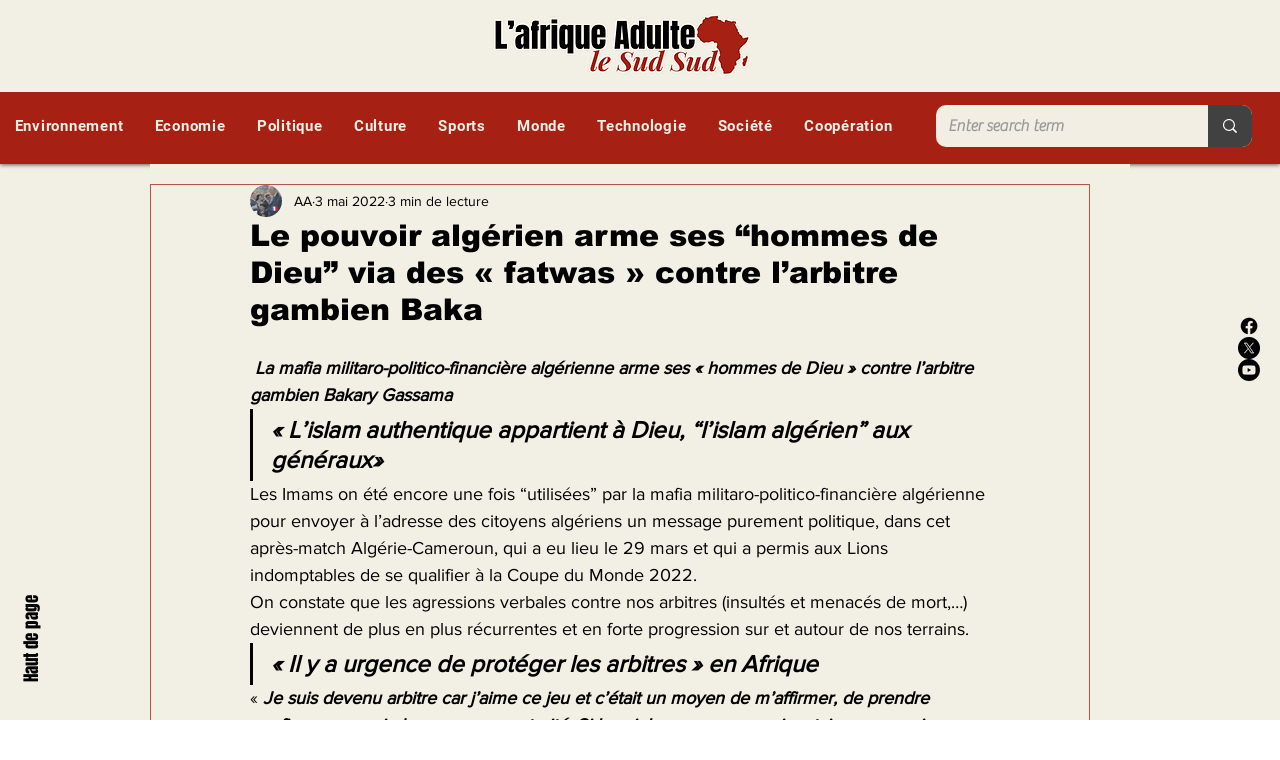

--- FILE ---
content_type: text/html; charset=utf-8
request_url: https://www.google.com/recaptcha/api2/aframe
body_size: 222
content:
<!DOCTYPE HTML><html><head><meta http-equiv="content-type" content="text/html; charset=UTF-8"></head><body><script nonce="WrMd0KsVj1gP8aqTp2eITg">/** Anti-fraud and anti-abuse applications only. See google.com/recaptcha */ try{var clients={'sodar':'https://pagead2.googlesyndication.com/pagead/sodar?'};window.addEventListener("message",function(a){try{if(a.source===window.parent){var b=JSON.parse(a.data);var c=clients[b['id']];if(c){var d=document.createElement('img');d.src=c+b['params']+'&rc='+(localStorage.getItem("rc::a")?sessionStorage.getItem("rc::b"):"");window.document.body.appendChild(d);sessionStorage.setItem("rc::e",parseInt(sessionStorage.getItem("rc::e")||0)+1);localStorage.setItem("rc::h",'1769175489897');}}}catch(b){}});window.parent.postMessage("_grecaptcha_ready", "*");}catch(b){}</script></body></html>